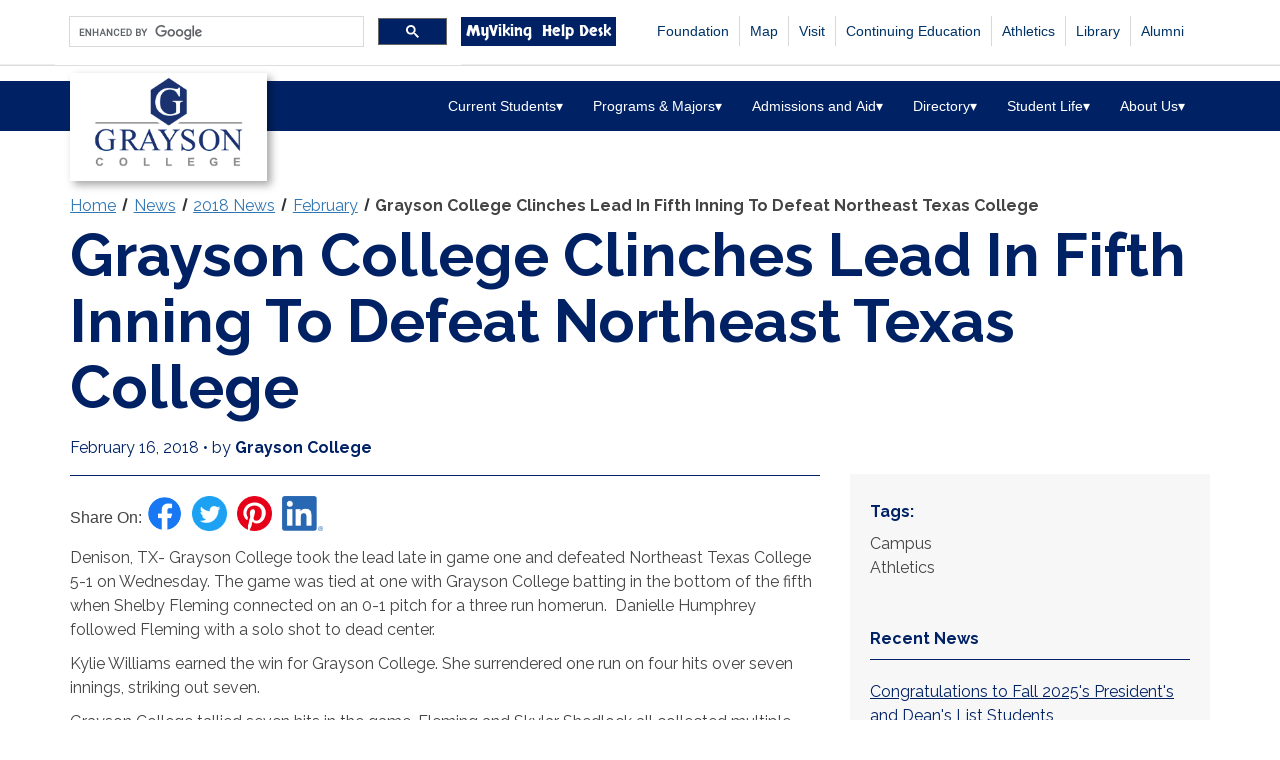

--- FILE ---
content_type: text/html
request_url: https://www.grayson.edu/news/2018/02/Grayson%20College%20Clinches%20Lead%20In%20Fifth%20Inning%20To%20Defeat%20Northeast%20Texas%20College.html
body_size: 11669
content:
<!DOCTYPE html>
<html xmlns="http://www.w3.org/1999/xhtml" class="no-js new" lang="en">
<head>
  <meta charset="utf-8"/>
  
  <title>
      Grayson College Clinches Lead In Fifth Inning To Defeat Northeast Texas College | News | Grayson College


  </title>
  
  <meta content="width=device-width, initial-scale=1.0" name="viewport"/>
  <!--<meta http-equiv="X-UA-Compatible" content="IE=edge,chrome=1">-->
  <!--[if lt IE 9]>
		<script src="https://html5shiv.googlecode.com/svn/trunk/html5.js"></script>
	<![endif]-->
  
  
  <meta content="Grayson College" name="author"/>
  
    <meta content="Grayson College" property="og:site_name"/>
        <meta content="Grayson College Clinches Lead In Fifth Inning To Defeat Northeast Texas College" property="og:title"/>
               <meta content="Denison, TX- Grayson College took the lead late in game one and defeated Northeast Texas College 5-1 on Wednesday." property="og:description"/>
      <meta content="website" property="og:type"/>
    <meta content="" property="og:image"/>
          <meta content="https://www.grayson.edu/news/2018/02/Grayson College Clinches Lead In Fifth Inning To Defeat Northeast Texas College.html" property="og:url"/>
<meta content="summary_large_image" name="twitter:card"/>
<link href="https://www.grayson.edu/news/2018/02/Grayson College Clinches Lead In Fifth Inning To Defeat Northeast Texas College.html" rel="canonical"/>

      
<!-- Google Tag Manager -->
<script class="cookiescript" data-cookiescript="true" async src="https://www.googletagmanager.com/gtag/js?id=G-3PKKBHVKMS"></script><script class="cookiescript" data-cookiescript="true">
  window.dataLayer = window.dataLayer || [];
  function gtag(){dataLayer.push(arguments);}
  gtag ('set', 'allow_ad_personalization_signals', false ) ;
  gtag('js', new Date());

  gtag('config', 'G-3PKKBHVKMS');
</script>
<!-- End Google Tag Manager -->
  <!-- Global styles START -->          
  <link href="https://www.grayson.edu/_files/framework/fontawesome-5-15-4/css/all.min.css" rel="stylesheet"/>
  <link href="https://cdn.jsdelivr.net/npm/@accessible360/accessible-slick@1.0.1/slick/slick.min.css" rel="stylesheet" type="text/css"/>
  <link href="https://www.grayson.edu/_files/framework/slick/slick-theme.css" rel="stylesheet"/>
  <link href="https://www.grayson.edu/_files/css/bundle/grayson.css" rel="stylesheet"/>
  <link href="https://www.grayson.edu/_files/js/spin.css" rel="stylesheet"/>
  <!-- Global styles END --> 
   
  <!-- Page level plugin styles START -->
  <link href="https://www.grayson.edu/_files/framework/fancybox/source/jquery.fancybox.css" rel="stylesheet"/>
 <!-- <link href="/_files/framework/carousel-owl-carousel/owl-carousel/owl.carousel.css" rel="stylesheet"/> -->
 <!-- <link href="/_files/framework/slider-revolution-slider/rs-plugin/css/settings.css" rel="stylesheet"/> -->
  <!-- Page level plugin styles END -->

  <!-- Regular styles START -->
  <!--<link href="/_files/css/style-revolution-slider.css" rel="stylesheet"/>-->
  <!-- Theme styles END -->
  <!-- lity -->
    <link href="https://www.grayson.edu/_files/framework/lity/lity.min.css" rel="stylesheet"/>
  <!-- Modernizr -->
  <script src="https://www.grayson.edu/_files/js/modernizr.js"></script>
  <!--<script src="/_files/framework/fontawesome-5-15-4/js/all.min.js"></script>-->
  <script crossorigin="anonymous" integrity="sha512-txsWtB+FOLDRFFsBL75QF7cPI4rqSjVH7Q+jKuaLrEI+uPPfvNfX66+pHF/4pU4pgQS3ptJ25xOvC8Erm+P+rA==" referrerpolicy="no-referrer" src="https://cdnjs.cloudflare.com/ajax/libs/font-awesome/5.9.0/js/fontawesome.min.js"></script>
  <!--<script crossorigin="anonymous" src="https://kit.fontawesome.com/481d4e4c74.js"></script>-->
  <!--<script src="/_files/js/countdown.js"></script>-->
  
  
  <link href="https://fonts.gstatic.com" rel="preconnect"/> <link href="https://fonts.googleapis.com/css2?family=Shrikhand&amp;display=swap" rel="stylesheet"/> <link href="https://fonts.googleapis.com/css2?family=Raleway:ital,wght@0,100;0,200;0,300;0,400;0,500;0,700;1,100;1,200;1,300;1,400;1,700&amp;display=swap" rel="stylesheet"/> <link href="https://fonts.googleapis.com/css2?family=Bebas+Neue&amp;display=swap" rel="stylesheet"/> <link href="https://fonts.googleapis.com/css2?family=Skranji&amp;display=swap" rel="stylesheet"/> <link href="https://use.typekit.net/pwe5hhs.css" rel="stylesheet"/>
  <!-- generics -->
<link href="https://www.grayson.edu/_files/favicons/favicon-32.png" rel="icon" sizes="32x32"/>
<!--<link href="/_files/favicons/favicon-96.png" rel="icon" sizes="96x96"/>-->
<link href="https://www.grayson.edu/_files/favicons/favicon-128.png" rel="icon" sizes="128x128"/>
<link href="https://www.grayson.edu/_files/favicons/favicon-192.png" rel="icon" sizes="192x192"/>

<!-- Android -->
<link href="https://www.grayson.edu/_files/favicons/favicon-196.png" rel="shortcut icon" sizes="196x196"/>

<!-- iOS -->
<!--<link href="/_files/favicons/favicon-120.png" rel="apple-touch-icon" sizes="120x120"/>-->
<link href="https://www.grayson.edu/_files/favicons/favicon-152.png" rel="apple-touch-icon" sizes="152x152"/>
<link href="https://www.grayson.edu/_files/favicons/favicon-180.png" rel="apple-touch-icon" sizes="180x180"/>

<!-- Windows 8.1 + IE11 and above -->
<meta content="/_files/favicons/ieconfig.xml" name="msapplication-config"/>

</head>
<!-- Head END -->

<!-- Body BEGIN -->
<body>
    <!-- BEGIN TOP BAR -->
    <header>
    <a class="skip-main" href="#skip-to-main" id="back-to-top">Skip to main content</a>    
    
    <div class="pre-header">
        <div class="container">
            <div class="row search-bar-row">
     			   

<div class="search-bar-wrapper">

 <label class="sr-only" for="gsc-i-id1">Search grayson.edu via google</label><div class="gcse-search"></div> 
  
<!--<style>-->
<!--.icons span a img {-->
<!--width:20px;}-->
<!--</style>-->


    <div class="icons" style="margin-top:2px;">
       <a class="myviking" href="https://gcidentity.grayson.edu">MyViking</a>
    </div>
     <div class="icons" style="margin-top:2px;">
        <a class="myviking" href="https://help.grayson.edu">Help Desk</a>
     </div>
     </div>   
     
               <!-- BEGIN NAVIGATION This will go away and be in the main nav as a link with dropdowns. -->
                <div class="header-navigationTOP pull-right font-transform-inherit">
        			<div>
           				<nav aria-label="Featured" class="featured navbar navbar-default">
             				 <div class="container-fluid">
    <!-- Collect the nav links, forms, and other content for toggling -->
               					<div class="collapse navbar-collapse" id="bs-example-navbar-collapse-1">
                                        <ul class="nav navbar-nav topNavHideTop headNavRight25">
                                        <!--<li class="active"></li>-->
                                        <li><a href="https://www.grayson.edu/foundation/index.html">Foundation</a></li>
                                        <li><a href="https://maps.grayson.edu">Map</a></li>
                                        <li><a href="https://www.grayson.edu/visit/index.html">Visit</a></li>
                                        <li><a href="https://www.grayson.edu/cwl/index.html">Continuing Education</a></li>
                                        <li><a href="https://gcvikings.com">Athletics</a></li>
                                        <li><a href="https://www.grayson.edu/library/index.html">Library</a></li>
                                        <li><a href="https://www.grayson.edu/alumni/index.html">Alumni</a></li>
                                                                      
                                        
                                    </ul>
      
     	

    </div><!-- /.navbar-collapse -->
  </div><!-- /.container-fluid -->
</nav>
                
            
        </div> 
        		</div>
        		
             </div><!-- end row-->
        </div> <!--end container-->       
    </div>  <!--end pre header-->
    <!-- END TOP BAR -->
    
    <!-- BEGIN HEADER -->
    <div class="header">
	
	<div class="container logoipad padHigher">
		<!--Bigger logo for ipad and larger-->
		<div class="logo">
			<a class="site-logo" href="https://www.grayson.edu">
				<img alt="Grayson College Logo" height="108" id="logo" src="https://www.grayson.edu/_files/images/grayson-web-logo-5.png" style="height:auto" width="197"/>
				<span class="sr-only">Grayson College</span>
			</a>
		</div>
	</div>
	<!--<style>#logo {height:108px}</style>-->
	<div class="container logoipad padLower">
		<!-- smaller logo for ipad smaller-->
		<div class="logo">
			<a class="site-logo" href="https://www.grayson.edu">
				<img alt="Grayson College Logo" height="108" src="https://www.grayson.edu/_files/images/grayson-web-logo-5.png" style="height:100%;" width="197"/>
				<span class="sr-only">Grayson College</span>
			</a>
		</div>
	</div>
	<!--<style>.logoipad.padLower a img {-->
	<!--width:150px;-->
	<!--}</style>-->
 
    
      <div class="container-fluid topnavHeight40 marginUP100">
		<div class="container-fluid positionRelative">
       

        <button aria-expanded="false" class="mobi-toggler"><i class="fa fa-bars"></i><span class="sr-only">Main Menu</span></button>
 <!-- BEGIN NAVIGATION -->
        <div class="containerFull menuTopMargin">
        <nav aria-label="Main Menu" class="header-navigation pull-right font-transform-inherit verticalAlign7 pullleftPadding">
                   <div class="search-bar-wrapper search-bar-wrapper--mobile">
		 <label class="sr-only" for="gsc-i-id1">Search grayson.edu via google</label><div class="gcse-search"></div> 
		<!--<style>-->
		<!--.icons span a img {-->
		<!--width:20px;}-->
		<!--</style>-->
		<div class="icons" style="margin-top:2px;">
			<a class="myviking" href="https://gcidentity.grayson.edu">MyViking</a>
		</div>
	</div>
          <ul class="marginTop48">
            <li class="dropdown active padding-top-10">
              <button aria-controls="currentStudents" aria-expanded="false" class="dropdown-toggle noPadding" data-target="#" data-toggle="dropdown" href="#">
                Current Students <span aria-hidden="true">&#9662;</span>
                
              </button>
                
             <ul class="dropdown-menu megamenu-adjust" id="currentStudents">
                            <li class="menuLeftNegMargin">
                                <div class="header-navigation-content">
                                    <div class="row">
                                        
                                            <ul>
                                                <li>
                                                    <a href="https://www.grayson.edu/registration-guide/academic-calendar/index.html">Academic Calendar</a>
                                                </li>
                                                <li>
                                                    <a href="https://www.grayson.edu/current-students/registrar-office/index.html">Registrar's Office</a>
                                                </li>
				                                <li>
												    <a href="https://grayson.bncollege.com">Bookstore</a>
											    </li>
											    <li>
												    <a href="https://www.grayson.edu/victor-e-bundle/index.html">Victor E Bundle Course Material Program</a>
											    </li>
                                                <li>
                                                    <a href="https://www.grayson.edu/business-services/index.html">Business Office</a>
                                                </li>
                                                <li>
                                                    <a href="https://catalog.grayson.edu">Catalog</a>
                                                </li>
                                                 <li>
                                                    <a href="https://planner.grayson.edu/Planner/CourseSearch">Course Search</a>
                                                </li>
                                                <li>
                                                    <a href="https://www.grayson.edu/registration-guide/final-exams-schedules.html">Final Exam Schedules</a>
                                                </li>
                                                <li>
                                                    <a href="https://www.grayson.edu/current-students/registrar-office/graduation.html">Graduation</a>
                                                </li>
                                                <li>
                                                    <a href="https://www.grayson.edu/personal-counseling/index.html">Personal Counseling</a>
                                                </li>
                                                <li>
                                                    <a href="https://www.grayson.edu/grayson-cares/index.html">Grayson Cares</a>
                                                </li>
                                                <li>
                                                    <a href="https://www.grayson.edu/library/index.html">Library Resources</a>
                                                </li>
                                                <li>
                                                    <a href="https://www.grayson.edu/registration-guide/index.html">Registration Guide</a>
                                                </li>
                                                <li>
                                                    <a href="https://www.grayson.edu/scholarships/index.html">Scholarships</a>
                                                </li>
                                                <li>
                                                    <a href="https://www.grayson.edu/current-students/index.html">Student Resources</a>
                                                </li>
                                                <li>
                                                    <a href="https://www.grayson.edu/current-students/student-support-services/index.html">Student Support Services</a>
                                                </li>
                                                <li>
                                                    <a href="https://www.grayson.edu/current-students/registrar-office/transcript-request.html">Transcript Request</a>
                                                </li>
                                                <li>
                                                    <a href="https://www.grayson.edu/apply/transferring/index.html">Transferring</a>
                                                </li>
                                                <li>
                                                    <a href="https://www.grayson.edu/title-ix/index.html">Title IX</a>
                                                </li>
                                            </ul>
                                                
                                        
                                    </div>
                                </div>
                            </li>
                        </ul>
           </li>
            <li class="dropdown padding-top-10">
              <button aria-controls="programsMajors" aria-expanded="false" class="dropdown-toggle noPadding" data-target="#" data-toggle="dropdown" href="#">
                Programs &amp; Majors <span aria-hidden="true">&#9662;</span>
                
              </button>
              <ul class="dropdown-menu megamenu-adjust" id="programsMajors">
                            <li class="menuLeftNegMargin">
                                <div class="header-navigation-content">
                                    <div class="row">
                                       
                                            <ul>
                                                <li>
                                                    <a href="https://www.grayson.edu/pathways/index.html">Pathways (Academic Programs)</a>
                                                </li>
                                                <li>
                                                    <a href="https://www.grayson.edu/cwl/index.html">Continuing Education (CWL)</a>
                                                </li>
                                                <li>
                                                    <a href="https://www.grayson.edu/dual-credit/index.html">Dual Credit</a>
                                                </li>
                                                <li>
                                                    <a href="https://www.grayson.edu/pathways/adult-education-ged.html">Adult Education - GED</a>
                                                </li>
                                                <li>
                                                    <a href="https://www.grayson.edu/honors-college/index.html">Honors College</a>
                                                </li>
                                                <li>
                                                    <a href="https://www.grayson.edu/Info/index.html">Information Request</a>
                                                </li>
                                                <li>
                                                    <a href="https://grayson.simplesyllabus.com/en-US/syllabus-library">Course Syllabi</a>
                                                </li>
                                            </ul>
                                    
                                    </div>
                                </div>
                            </li>
                        </ul>
            </li>
            <li class="dropdown padding-top-10">
              <button aria-controls="admissionsAid" aria-expanded="false" class="dropdown-toggle noPadding" data-target="#" data-toggle="dropdown" href="#">
                Admissions and Aid <span aria-hidden="true">&#9662;</span>
                
              </button>
                
              <ul class="dropdown-menu megamenu-adjust" id="admissionsAid">
                            <li class="menuLeftNegMargin">
                                <div class="header-navigation-content">
                                    <div class="row">
                                    
                                            <ul>
                                                <li>
                                                    <a href="https://www.grayson.edu/apply/enrollment-steps.html">Apply Now</a>
                                                </li>
                                                <li>
                                                    <a href="https://www.grayson.edu/financialaid/index.html">Financial Aid</a>
                                                </li>
                                                <li>
                                                    <a href="https://www.grayson.edu/financialaid/veterans-services-office/index.html">Veteran Services</a>
                                                </li>
                                                <li>
                                                    <a href="https://www.grayson.edu/promise-programs/index.html">Promise Programs</a>
                                                </li>
                                                <li>
                                                    <a href="https://www.grayson.edu/gettingstarted/advising/index.html">Advising</a>
                                                </li>
                                                <li>
                                                    <a href="https://www.grayson.edu/visit/index.html">Campus Tours</a>
                                                </li>
                                                <li>
                                                    <a href="https://www.grayson.edu/financialaid/net-price-calculator.html">Net Price Calculator</a>
                                                </li>
                                                <li>
                                                    <a href="https://www.grayson.edu/registration-guide/residency-information.html">Residency Information</a>
                                                </li>
                                                <li>
                                                    <a href="https://www.grayson.edu/scholarships/index.html">Scholarships</a>
                                                </li>
                                                <li>
                                                    <a href="https://www.grayson.edu/gettingstarted/testing-center/index.html">Testing Center</a>
                                                </li>
                                                <li>
                                                    <a href="https://www.grayson.edu/financialaid/tuition-and-costs.html">Tuition and Fees</a>
                                                </li>
                                                
                                            </ul>
                                        
                                    </div>
                                </div>
                            </li>
                        </ul>
            </li>
            <li class="dropdown padding-top-10">
              <button aria-controls="directory" aria-expanded="false" class="dropdown-toggle noPadding" data-target="#" data-toggle="dropdown" href="#">
                Directory <span aria-hidden="true">&#9662;</span>
              </button>
              <ul class="dropdown-menu megamenu-adjust" id="directory">
                            <li class="menuLeftNegMargin">
                                <div class="header-navigation-content">
                                    <div class="row">
                                        
                                            <ul>
                                            <li>
                                                    <a href="https://gcdir.grayson.edu">Campus Directory</a>
                                                </li>
                                                <li>
                                                    <a href="https://grayson.teamdynamix.com/TDClient/48/Portal/Home/">Help Desk</a>
                                                </li>
                                                
                                                
                                            </ul>
                                        
                                    </div>
                                </div>
                            </li>
                        </ul>
              
             </li>
            <li class="dropdown padding-top-10">
              <button aria-controls="studentLife" aria-expanded="false" class="dropdown-toggle noPadding" data-target="#" data-toggle="dropdown" href="#">
                Student Life <span aria-hidden="true">&#9662;</span>
                
              </button>
                
             <ul class="dropdown-menu megamenu-adjust" id="studentLife">
                            <li class="menuLeftNegMargin">
                                <div class="header-navigation-content">
                                    <div class="row">
                                        
                                            <ul>
                                            <li>
                                                    <a href="https://www.grayson.edu/campus-life/index.html">Campus Life</a>
                                                </li>
                                                <li>
                                                    <a href="https://www.grayson.edu/campus-life/student-life/index.html">Student Life and Development</a>
                                                </li>
                                               <li>
                                                    <a href="https://www.grayson.edu/gettingstarted/advising/career-center/index.html">Career Services</a>
                                                </li>
                                                <li>
                                                    <a href="https://www.grayson.edu/campus-life/student-life/clubs-and-organizations/index.html">Clubs and Organizations</a>
                                                </li>
                                                <li>
                                                    <a href="https://www.grayson.edu/campus-life/residence-life/index.html">Residence Life (Housing)</a>
                                                </li>
                                                <li>
                                                    <a href="https://www.grayson.edu/personal-counseling/index.html">Mental Health Resources</a>
                                                </li>
                                                <li>
                                                    <a href="https://www.grayson.edu/campus-life/campus-police/index.html">Police and Campus Safety</a>
                                                </li>
                                                <li>
                                                    <a href="https://www.grayson.edu/campus-life/facilities.html">Recreational Facilities</a>
                                                </li>
                                                <li>
                                                    <a href="https://www.grayson.edu/gettingstarted/advising/accessibility-services/index.html">Students with Disabilities</a>
                                                </li>
                                                <li>
                                                    <a href="https://www.grayson.edu/apply/transferring/index.html">Transferring</a>
                                                </li>
                                                <li>
                                                    <a href="https://www.grayson.edu/financialaid/veterans-services-office/index.html">Veterans Services</a>
                                                </li>
                                                <li>
                                                    <a href="https://www.grayson.edu/the-viking/index.html">The Viking Newspaper</a>
                                                </li>
                                                 
                                                
                                            
                                            </ul>
                                     
                                    </div>
                                </div>
                            </li>
                        </ul>
            </li>
            <li class="dropdown padding-top-10">
              <button aria-controls="aboutUs" aria-expanded="false" class="dropdown-toggle noPadding" data-target="#" data-toggle="dropdown" href="#">
               About Us <span aria-hidden="true">&#9662;</span>
                
              </button>
                
              <ul class="dropdown-menu megamenu-adjust" id="aboutUs">
                            <li class="menuLeftNegMargin">
                                <div class="header-navigation-content">
                                    <div class="row">
                                       
                                            <ul>
                                                <li>
                                                    <a href="https://www.grayson.edu/about-us/board-of-trustees/index.html">Board of Trustees</a>
                                                </li>
                                                <li>
                                                    <a href="https://grayson.edu/CWL/index.html">Center for Workplace Learning</a>
                                                </li>
                                                <li>
                                                    <a href="https://www.grayson.edu/about-us/committees-and-minutes/index.html">Committees and Minutes</a>
                                                </li>
                                                <li>
                                                    <a href="https://www.grayson.edu/about-us/community-resources.html">Community Resources</a>
                                                </li>
                                                <li>
                                                    <a href="https://www.grayson.edu/about-us/facility-rentals.html">Facility Rentals</a>
                                                </li>
                                                
                                                 <li>
                                                    <a href="https://www.grayson.edu/about-us/index.html">History</a>
                                                </li>
                                                 <li>
                                                    <a href="https://www.grayson.edu/about-us/institutional-effectiveness/index.html">Institutional Effectiveness</a>
                                                </li>
                                                <li>
                                                    <a href="https://www.grayson.edu/employee-resources/org-charts/main.html">Leadership</a>
                                                </li>
                                                <li>
                                                    <a href="https://www.grayson.edu/about-us/mission-vision-accreditation.html">Mission and Vision</a>
                                                </li>
                                                <li>
                                                    <a href="https://www.grayson.edu/about-us/presidents-page/index.html">President</a>
                                                </li>
                                                <li>
													<a href="https://grayson.edu/Pathways/six-ninety-one-restaurant.html">Restaurant Six Ninety One</a>
												</li>
                                                <li>
                                                    <a href="http://www.graysonsbdc.org/">Small Business Development Center</a>
                                                </li>
                                                <li>
                                                    <a href="https://www.grayson.edu/munson/index.html">T.V. Munson</a>
                                                </li>
                                                <li>
                                                    <a href="https://www.grayson.edu/webcams/index.html">Webcams</a>
                                                </li>
                                            
                                                  
                                            </ul>
                                      
                                    </div>
                                </div>
                            </li>
                        </ul>
            </li>
            

                  <li class="dropdown padding-top-10 noShow">
                    <!--the noShow is to drop this link after 1024px-->
                    <button aria-controls="quickLinks" aria-expanded="false" class="dropdown-toggle noPadding" data-target="#" data-toggle="dropdown">
                Quick Links <span aria-hidden="true">&#9662;</span>
                
              </button>
                    <ul class="dropdown-menu marginleftneg60" id="quickLinks">
                        <li class="menuLeftNegMargin14">
                            <a href="https://www.grayson.edu/foundation/about.html">Foundation</a>
                        </li>
                        <li class="menuLeftNegMargin14">
                            <a href="https://maps.grayson.edu">Map</a>
                        </li>
                        <li class="menuLeftNegMargin14">
                            <a href="https://www.grayson.edu/visit/index.html">Visit</a>
                        </li>
                        <li class="menuLeftNegMargin14">
                            <a href="https://www.grayson.edu/cwl/index.html">Continuing Education</a>
                        </li>
                        <li class="menuLeftNegMargin14">
                            <a href="https://gcvikings.com">Athletics</a>
                        </li>
                        <li class="menuLeftNegMargin14">
                            <a href="https://www.grayson.edu/library/index.html">Library</a>
                        </li>
                        <!--<li class="menuLeftNegMargin14">-->
                        <!--    <a href="/community-bulletins/index">Community Bulletins</a>-->
                        <!--</li>-->
                        <li class="menuLeftNegMargin14">
                            <a href="https://www.grayson.edu/alumni/index.html">Alumni</a>
                        </li>
                    </ul>
                </li>
          </ul>
        </nav>
        </div>
        <!-- END NAVIGATION -->
       
      </div>
    </div>
    </div>
    </header>
    <!-- Header END -->
    
    <main class="main" id="skip-to-main" tabindex="-1">
        <article class="newsArticle">
            


<div class="container">
<nav aria-label="breadcrumbs" class="breadcrumbs" id="breadcrumbs" style="color:#333;">
    <ol class="breadcrumbs__list" role="list">
        <li>
            <a href="https://www.grayson.edu">Home</a>
        </li>
                                                        <li>
                    <a href="https://www.grayson.edu/news/index.html">News</a>
                    </li>
                                                                                    <li>
                    <a href="https://www.grayson.edu/news/2018/index.html">2018 News</a>
                    </li>
                                                                                    <li>
                    <a href="https://www.grayson.edu/news/2018/02/index.html">February</a>
                    </li>
                                                                                <li>
                <a aria-current="page" href="https://www.grayson.edu/news/2018/02/Grayson College Clinches Lead In Fifth Inning To Defeat Northeast Texas College.html">Grayson College Clinches Lead In Fifth Inning To Defeat Northeast Texas College</a>
                </li>
                        </ol>
</nav>
</div>

            <div class="container">
                <div class="row">
                    <div class="col-xs-12">
                        <h1 class="page-title page-title__news">Grayson College Clinches Lead In Fifth Inning To Defeat Northeast Texas College</h1>
                        
                        
                    </div>
                </div>
                <div class="row">
                    <div class="col-xs-12 col-sm-8">
                        
<div class="byline">
    <span class="byline__date">February 16, 2018</span>
    <span aria-hidden="true"> • </span>
    <span>by </span>
    <span class="byline__author">Grayson College</span>
</div>
<hr class="newsArticle__divider"/>


<nav aria-label="Social Media Sharing Links" class="newsArticle__social">
    <span>Share On:</span>
<ul class="newsArticle__links">
<li><a href="https://www.facebook.com/sharer.php?t=Grayson+College+Clinches+Lead+In+Fifth+Inning+To+Defeat+Northeast+Texas+College&amp;u=https%3A%2F%2Fwww.grayson.edu%2Fnews%2F2018%2F02%2FGrayson+College+Clinches+Lead+In+Fifth+Inning+To+Defeat+Northeast+Texas+College.html" rel="noopener" target="_blank" title="Share on Facebook"><img alt="share on Facebook (Opens New Window)" height="60" src="https://www.grayson.edu/_files/images/social/facebook.png" width="60"/></a></li>
<li><a href="https://twitter.com/intent/tweet?text=Grayson+College+Clinches+Lead+In+Fifth+Inning+To+Defeat+Northeast+Texas+College&amp;url=https%3A%2F%2Fwww.grayson.edu%2Fnews%2F2018%2F02%2FGrayson+College+Clinches+Lead+In+Fifth+Inning+To+Defeat+Northeast+Texas+College.html" rel="noopener" target="_blank" title="Share on Twitter"><img alt="share on Twitter (Opens New Window)" height="60" src="https://www.grayson.edu/_files/images/social/twitter.png" width="60"/></a></li>
<li><a href="https://pinterest.com/pin/create/button/?description=Grayson+College+Clinches+Lead+In+Fifth+Inning+To+Defeat+Northeast+Texas+College&amp;media=&amp;url=https%3A%2F%2Fwww.grayson.edu%2Fnews%2F2018%2F02%2FGrayson+College+Clinches+Lead+In+Fifth+Inning+To+Defeat+Northeast+Texas+College.html" rel="noopener" target="_blank" title="Share on Pinterest"><img alt="share on Pinterest (Opens New Window)" height="60" src="https://www.grayson.edu/_files/images/social/pinterest.png" width="60"/></a></li>
<li><a href="https://www.linkedin.com/shareArticle?title=Grayson+College+Clinches+Lead+In+Fifth+Inning+To+Defeat+Northeast+Texas+College&amp;url=https%3A%2F%2Fwww.grayson.edu%2Fnews%2F2018%2F02%2FGrayson+College+Clinches+Lead+In+Fifth+Inning+To+Defeat+Northeast+Texas+College.html" rel="noopener" target="_blank" title="Share on LinkedIn"><img alt="share on LinkedIn (Opens New Window)" height="60" src="https://www.grayson.edu/_files/images/social/linkedin.png" width="60"/></a></li>
</ul>
<script defer="true" src="https://www.grayson.edu/_files/js/social-share.js"></script>
</nav>

<div class="newsArticle__copy">
<p>Denison, TX- Grayson College&#160;took the lead late in game one and defeated Northeast Texas College 5-1 on Wednesday. The game was tied at one with&#160;Grayson College&#160;batting in the bottom of the fifth when&#160;Shelby Fleming&#160;connected on an 0-1 pitch for a three run homerun.&#160; Danielle Humphrey followed Fleming with a solo shot to dead center.&#160;</p>
<p>Kylie Williams&#160;earned the win for&#160;Grayson College. She surrendered one run on four hits over seven innings, striking out seven.</p>
<p>Grayson College&#160;tallied seven hits in the game.&#160;Fleming&#160;and&#160;Skylar Shedlock&#160;all collected multiple hits for&#160;Grayson College.&#160;Shedlock&#160;and&#160;Fleming&#160;each managed two hits to lead&#160;Grayson College.&#160;Grayson College&#160;was sure-handed in the field and didn't commit a single error.&#160;</p>
<p>Game two ended in the second&#160;inning by forfeit from Northeast Texas College.</p>
</div>
                    </div>
                    <div class="col-xs-12 col-sm-4">
                        <aside aria-label="Details and More Articles" class="newsArticle__sidebar">
                            <h2 class="newsArticle__heading">Tags:</h2>
<ul class="newsArticle__taglist">
<li>Campus</li>
<li>Athletics</li>
</ul>



                            


<h2 class="newsArticle__heading recent">Recent News</h2>
<ul class="newsArticle__recent">
<li>
<a href="https://www.grayson.edu/news/2026/01/president-deans-list-fall-25.html">Congratulations to Fall 2025's President's and Dean's List Students</a><br/>
<span class="recent__date">January 13, 2026</span>
</li>
<li>
<a href="https://www.grayson.edu/news/2025/12/inaugural-zwilling-winter-classic-2025.html">Grayson College Culinary Arts Students Earn Top Honors at Inaugural Zwilling Winter Classic</a><br/>
<span class="recent__date">December 10, 2025</span>
</li>
<li>
<a href="https://www.grayson.edu/news/in-memoriam-jennifer-hill.html">In Memoriam: Jennifer Hill </a><br/>
<span class="recent__date">December 9, 2025</span>
</li>
<li>
<a href="https://www.grayson.edu/news/2025/12/2025-service-awards.html">Grayson College Honors Employee Dedication at Annual Service Awards Ceremony</a><br/>
<span class="recent__date">December 3, 2025</span>
</li>
<li>
<a href="https://www.grayson.edu/news/2025/12/presidents-note.html">President's Note for November 2025</a><br/>
<span class="recent__date">December 2, 2025</span>
</li>
<li>
<a href="https://www.grayson.edu/news/2025/10/presidents-note-october.html">President's Note for October 2025</a><br/>
<span class="recent__date">October 31, 2025</span>
</li>
</ul>



                        </aside>
                    </div>
                </div>
            </div>
        </article>
<!--  end container -->
</main><!--  end main -->
   <!-- BEGIN PRE-FOOTER -->
<footer class="siteFooter" data-ocelot-target=""><div class="footer-logo-bar">
    <div class="footer-logo-bar-img siteFooter__logoBar"><img alt="Grayson College Logo" aria-hidden="true" class="center-block" height="191" src="https://www.grayson.edu/_files/framework/img/grayon_college_logo_whiteborder.png" style="max-width:175px;position: relative; top: -2px;" width="175"/></div>
    </div>
    <div class="siteFooter__icon"></div>
    <div class="container">
        <div class="row">
            <div class="col-xs-12 col-sm-6 col-md-3">
                <h2 class="sr-only" id="contactInfo">About Us</h2>
                <img alt="Grayson College" class="siteFooter__logo img-responsive" src="https://www.grayson.edu/_files/images/grayson-white.png"/>
                    <div class="siteFooter__connect" style="color:#fff;text-align:center;font-family:Raleway, sans-serif;margin-top: 1em;">Connect with us!</div>
                    <div class="siteFooter__socials socials">
                                          <span class="social social-spacing"><a href="https://www.facebook.com/graysoncollege/"><img alt="Grayson College on facebook" class="img-responsive" height="70" src="https://www.grayson.edu/_files/images/social/facebook.png" width="70"/></a></span>                                                                                    <span class="social social-spacing"><a href="https://www.youtube.com/@GraysonCountyCollege"><img alt="Grayson College on youtube" class="img-responsive" height="70" src="https://www.grayson.edu/_files/images/social/youtube.png" width="70"/></a></span>                                          <span class="social social-spacing"><a href="https://www.instagram.com/graysoncollege/"><img alt="Grayson College on instagram" class="img-responsive" height="70" src="https://www.grayson.edu/_files/images/social/instagram.png" width="70"/></a></span>                                          <span class="social social-spacing"><a href="https://www.linkedin.com/school/grayson-college/posts/?feedView=all"><img alt="Grayson College on linkedin" class="img-responsive" height="70" src="https://www.grayson.edu/_files/images/social/linkedin1.png" width="70"/></a></span>                                    </div>
                <div class="siteFooter__highlighted">
                    <a class="myviking" href="https://www.grayson.edu/apply/index.html">Apply</a>
                    <a class="myviking" href="https://www.grayson.edu/visit/index.html">Visit Us</a>
                    <a class="myviking" href="https://www.grayson.edu/foundation/index.html">Giving</a>
                </div>
            </div>
            <div class="col-xs-12 col-sm-6 col-md-3">
                <address>
                                    <h3 class="contact__location">
                                                                        <a href="https://www.grayson.edu/campuses/main-campus.html">Denison Campus <span aria-hidden="true" class="contact__icon fas fa-link"></span></a>
                                                </h3>
                <div class="contact__info">
                    6101 Grayson Drive<br/>
                    Denison, TX 75020<br/>                    <span class="contact__phone"><span aria-hidden="true" class="siteFooter__icon fa fa-phone-square"></span><span class="sr-only">Phone Number: </span><a href="tel:+1.903.465.6030">903.465.6030</a></span>                     
                </div>
                                    <h3 class="contact__location">
                                                                        <a href="https://www.grayson.edu/campuses/south-campus/index.html">South Campus <span aria-hidden="true" class="contact__icon fas fa-link"></span></a>
                                                </h3>
                <div class="contact__info">
                    1455 West Van Alstyne Parkway<br/>
                    Van Alstyne, Texas 75495<br/>                    <span class="contact__phone"><span aria-hidden="true" class="siteFooter__icon fa fa-phone-square"></span><span class="sr-only">Phone Number: </span><a href="tel:+1.903.415.2500">903.415.2500</a></span>                     
                </div>
                                    <h3 class="contact__location">
                                                                        <a href="https://www.grayson.edu/campuses/west-extension.html">West Extension <span aria-hidden="true" class="contact__icon fas fa-link"></span></a>
                                                </h3>
                <div class="contact__info">
                    North Texas Regional Airport<br/>
                    Denison, TX 75020<br/>                                         
                </div>
                                </address>
            </div>
            <div class="clearfix visible-sm-block"></div>
            <div class="col-xs-12 col-sm-6 col-md-3">
                <nav aria-labelledby="footerLinks">
                    <h2 class="siteFooter__heading" id="footerLinks">Site Links</h2>
                    <ul class="siteFooter__menu">
                         <li><a href="https://www.grayson.edu/apply/index.html">Admissions</a></li><li><a href="https://www.grayson.edu/current-students/index.html">Current Students</a></li><li><a href="https://www.grayson.edu/pathways/index.html">Programs</a></li><li><a href="https://www.grayson.edu/cwl/index.html">Center for Workplace Learning</a></li><li><a href="https://www.grayson.edu/financialaid/index.html">Financial Aid</a></li><li><a href="https://www.grayson.edu/campus-life/student-life/index.html">Student Life</a></li><li><a href="https://www.grayson.edu/about-us/index.html">About</a></li><li><a href="https://gcvikings.com">Athletics</a></li><li><a href="https://gcdir.grayson.edu/index">Faculty Directory</a></li><li><a href="https://www.grayson.edu/employee-resources/index.html">Employee Resources</a></li><li><a href="https://www.grayson.edu/sitemap.html">Sitemap</a></li>                    </ul>
                                    </nav>
            </div>
            <div class="col-xs-12 col-sm-6 col-md-3">
                <nav aria-labelledby="policyLinks">
                    <h2 class="siteFooter__heading" id="policyLinks">Notices and Policies</h2>
                     <ul class="siteFooter__menu">
                         <li><a href="https://www.grayson.edu/campus-life/campus-police/viking-alert.html">Viking Alerts</a></li><li><a href="https://www.grayson.edu/site-policies/index.html">Site Policies</a></li><li><a href="https://grayson.simplesyllabus.com/en-US/syllabus-library">Course Syllabi</a></li><li><a href="https://www.grayson.edu/personal-counseling/index.html">Personal Counseling</a></li><li><a href="https://www.grayson.edu/title-ix/index.html">Title IX</a></li><li><a href="https://www.grayson.edu/PrivacyPolicy.html">Privacy Policy</a></li><li><a href="https://www.grayson.edu/accessibility/index.html">Accessibility</a></li><li><a href="https://www.grayson.edu/public-notices/index.html">Consumer Information and Public Notices</a></li><li><a href="https://www.grayson.edu/public-notices/2025-26-budget.pdf">2025-2026 Budget</a></li><li><a href="https://www.grayson.edu/financialaid/covid-19/required-reporting.html">CARES Act Reporting</a></li><li><a href="https://www.grayson.edu/about-us/institutional-effectiveness/student-success-atd.html">Achieving the Dream</a></li><li><a href="https://www.grayson.edu/employment/index.html">Employment Opportunities</a></li><li><a href="https://www.grayson.edu/campus-life/campus-police/incident-reporting.html">Report a Crime</a></li>                    </ul>
                                    </nav>
            </div>
        </div>
    </div>
    <div class="siteFooter__bottom">
        <div class="container">
            <div class="row">
                <div class="col-xs-12">
                    <nav aria-labelledby="stateLinks" class="siteFooter__nav">
                        <h2 class="sr-only siteFooter__heading" id="stateLinks">State Required Links</h2>
                        <a href="https://www.texas.gov/">State of Texas</a> | <a href="https://gov.texas.gov/organization/hsgd">Texas Homeland Security</a> | <a href="https://veterans.portal.texas.gov/">Texas Veterans Portal</a> | <a href="https://www.tsl.texas.gov/trail/index.html">Statewide Search</a> | <a href="https://sao.fraud.texas.gov/">Report Fraud</a>                    </nav>
                    <div class="siteFooter__copyright">
                        Copyright <span aria-hidden="true">©</span> 2024 Grayson College. All Rights Reserved.
                    </div>
                </div>
            </div>
        </div>
    </div>
</footer>





       
    <!-- Load javascripts at bottom, this will reduce page load time -->
    <!-- BEGIN CORE PLUGINS (REQUIRED FOR ALL PAGES) -->
    <!--Start of Tawk.to Script-->
<!--<script type="text/javascript">-->
<!--var Tawk_API=Tawk_API||{}, Tawk_LoadStart=new Date();-->
<!--(function(){-->
<!--var s1=document.createElement("script"),s0=document.getElementsByTagName("script")[0];-->
<!--s1.async=true;-->
<!--s1.src='https://embed.tawk.to/5b9a8690c9abba5796778275/default';-->
<!--s1.charset='UTF-8';-->
<!--s1.setAttribute('crossorigin','*');-->
<!--s0.parentNode.insertBefore(s1,s0);-->
<!--})();-->
<!--</script>-->
<!--	<script src="/_files/js/tawkkludge.js" type="text/javascript"></script>-->
<!--End of Tawk.to Script-->
<!--<script>-->
<!--  (function () {-->
<!--    var s = document.createElement('script');-->
<!--    s.type = 'text/javascript';-->
<!--    s.async = true;-->
<!--    s.src = 'https://app.termly.io/embed.min.js';-->
<!--    s.id = '67b20ee8-abcd-464c-9398-6e81bd92df27';-->
<!--    s.setAttribute("data-name", "termly-embed-banner");-->
<!--    var x = document.getElementsByTagName('script')[0];-->
<!--    x.parentNode.insertBefore(s, x);-->
<!--  })();-->
<!--</script>-->
        <!--[if lt IE 9]>
    <script src="../../assets/global/plugins/respond.min.js"></script>
    <![endif]-->
<script crossorigin="anonymous" integrity="sha256-2krYZKh//PcchRtd+H+VyyQoZ/e3EcrkxhM8ycwASPA=" src="https://code.jquery.com/jquery-3.6.2.min.js"></script>
   <script crossorigin="anonymous" integrity="sha256-mBCu5+bVfYzOqpYyK4jm30ZxAZRomuErKEFJFIyrwvM=" src="https://code.jquery.com/jquery-migrate-3.4.0.min.js"></script>
    <script src="https://www.grayson.edu/_files/framework/bootstrap-3-4/js/bootstrap.js" type="text/javascript"></script>           
    <script src="https://www.grayson.edu/_files/js/back-to-top.js" type="text/javascript"></script>          
    <script src="https://www.grayson.edu/_files/js/grayson.js" type="text/javascript"></script>
    <!-- END CORE PLUGINS -->

    <!-- BEGIN PAGE LEVEL JAVASCRIPTS (REQUIRED ONLY FOR CURRENT PAGE) -->
  
    <!-- Slick Scripts -->
    <script src="https://www.grayson.edu/_files/js/slick-fork.js" type="text/javascript"></script>
    <script src="https://www.grayson.edu/_files/js/home-slick.js" type="text/javascript"></script>
    
    <!-- Syntax Highlighter -->
    <link crossorigin="anonymous" href="https://cdnjs.cloudflare.com/ajax/libs/highlight.js/10.5.0/styles/a11y-dark.min.css" integrity="sha512-1rzCaYWsg3l6uKvGbUT6rAZFOcVn0zeXAFlZudsnj8k2xcrU5asL8jfJUEijV9GPYMh0GnPToeCTJj6RXQnA8g==" rel="stylesheet"/>
    <script crossorigin="anonymous" integrity="sha512-9GIHU4rPKUMvNOHFOer5Zm2zHnZOjayOO3lZpokhhCtgt8FNlNiW/bb7kl0R5ZXfCDVPcQ8S4oBdNs92p5Nm2w==" src="https://cdnjs.cloudflare.com/ajax/libs/highlight.js/10.5.0/highlight.min.js"></script>
    <script>hljs.initHighlightingOnLoad();</script>
   <!-- Lity -->
   <script src="https://www.grayson.edu/_files/framework/lity/lity.min.js"></script>
   <!-- spanspam utility -->
   <script src="https://www.grayson.edu/_files/js/spamspan.js" type="text/javascript"></script>

    <script src="https://www.grayson.edu/_files/js/layout.js" type="text/javascript"></script>
    <script type="text/javascript">
        jQuery(document).ready(function() {
            Layout.init();    
            Layout.initOWL();
            RevosliderInit.initRevoSlider();
            Layout.initTwitter();
            Layout.initFixHeaderWithPreHeader(); /* Switch On Header Fixing (only if you have pre-header) */
            Layout.initNavScrolling();
        });
    </script>
<script>
  (function() {
    var cx = '000151471922757043049:2_890c9cxx4';
    var gcse = document.createElement('script');
    gcse.type = 'text/javascript';
    gcse.async = true;
    gcse.src = 'https://cse.google.com/cse.js?cx=' + cx;
    var s = document.getElementsByTagName('script')[0];
    s.parentNode.insertBefore(gcse, s);
  })();
</script>
<!--<script class="cookieScript" data-cookieScript="true">-->
<!--  (function(i,s,o,g,r,a,m){i['GoogleAnalyticsObject']=r;i[r]=i[r]||function(){-->
<!--  (i[r].q=i[r].q||[]).push(arguments)},i[r].l=1*new Date();a=s.createElement(o),-->
<!--  m=s.getElementsByTagName(o)[0];a.async=1;a.src=g;m.parentNode.insertBefore(a,m)-->
<!--  })(window,document,'script','https://www.google-analytics.com/analytics.js','ga');-->

<!--  ga('create', 'UA-77946823-1', 'auto');-->
<!--  ga('send', 'pageview');-->

<!--</script>-->

<!-- Facebook Pixel Code -->
<script class="cookieScript" data-cookieScript="true">
  !function(f,b,e,v,n,t,s)
  {if(f.fbq)return;n=f.fbq=function(){n.callMethod?
  n.callMethod.apply(n,arguments):n.queue.push(arguments)};
  if(!f._fbq)f._fbq=n;n.push=n;n.loaded=!0;n.version='2.0';
  n.queue=[];t=b.createElement(e);t.async=!0;
  t.src=v;s=b.getElementsByTagName(e)[0];
  s.parentNode.insertBefore(t,s)}(window, document,'script',
  'https://connect.facebook.net/en_US/fbevents.js');
  fbq('init', '209861589648656');
  fbq('track', 'PageView');
</script>
<!-- End Facebook Pixel Code -->
<!-- Siteimprove -->
<script type="text/javascript">
(function() {
var sz = document.createElement('script'); sz.type = 'text/javascript'; sz.async = true;
sz.src = '//siteimproveanalytics.com/js/siteanalyze_59983.js';
var s = document.getElementsByTagName('script')[0]; s.parentNode.insertBefore(sz, s);
})();
</script> 
<!-- End Siteimprove -->


    <!-- END PAGE LEVEL JAVASCRIPTS --> 
</body>
<!-- END BODY -->
</html>

--- FILE ---
content_type: application/javascript
request_url: https://www.grayson.edu/_files/js/grayson.js
body_size: 2133
content:
$(document).ready(function () {
    if (getParameterByName('gccauth') == 'ezpxy') {
        $("#redirectURL").val(getParameterByName('url'));
        $("#authType").val('ezproxy');
    }
});
//Google analytics event tags
$(document).ready(function () {
jQuery('#pathways').on("click", "a", (function() {
  gtag('event', 'pathways_click', {
  'event_category': 'Pathways Marketing',
  'event_label': $(this).text(),

})
 }));
});

//lazyload
(function () {
    //quick and simple lazy loading code
    function loadHandler (e) {
        if (e.target.src && e.target.src !== "")
        e.target.classList.remove('lazy'); 
        e.target.removeEventListener('load', loadHandler)
    } 

    document.addEventListener("DOMContentLoaded", function () {
        if ("loading" in HTMLImageElement.prototype) {
            var lazyImages = document.querySelectorAll("img.lazy");
            for (var i = 0; i < lazyImages.length; i++) {
                lazyImages[i].addEventListener('load', loadHandler);
                lazyImages[i].src = lazyImages[i].dataset.src;
            }
        } else {
            //intersection observer
            if ("IntersectionObserver" in window) {
                var observer = new IntersectionObserver(lazyload, {
                    rootMargin: "100px",
                    threshold: 1.0
                })
                function lazyload(elements) {
                    for (var i = 0; i < elements.length; i++) {
                        if (elements[i].intersectionRatio > 0) {
                            elements[i].target.addEventListener('load', loadHandler);
                            elements[i].target.src =  elements[i].target.dataset.src
                            observer.unobserve(elements[i].target)
                        }
                    }
                }
                var lazyImages = document.querySelectorAll("img.lazy");
                for (var i = 0; i < lazyImages.length; i++) {
                    observer.observe(lazyImages[i]);
                }
            } else {
                //backup scroll listeners
                var lazyImages = document.querySelectorAll("img.lazy");
                var lazyloadThrottleTimeout;
                function lazyload() {
                    if (lazyloadThrottleTimeout) {
                        clearTimeout(lazyloadThrottleTimeout)
                    }
                    lazyloadThrottleTimeout = setTimeout(function () {
                        var scrollTop = window.scrollY;
                        for (var i = 0; i < lazyImages.length; i++) {
                            if (lazyImages[i].offsetTop < (window.innerHeight + scrollTop)) {
                                lazyImages[i].addEventListener('load', loadHandler);
                                lazyImages[i].src = lazyImages[i].dataset.src;
                            }
                        }
                        if (lazyImages.length == 0) {
                            document.removeEventListener("scroll", lazyload);
                            window.removeEventListener("resize", lazyload);
                            window.removeEventListener("orientationChange", lazyload);
                        }
                    }, 20);
                }
                document.addEventListener("scroll", lazyload);
                window.addEventListener("resize", lazyload);
                window.addEventListener("orientationChange", lazyload);
            }
        }
    })
})();

//equalizer for CWL items 
(function() {
    var throttled = false;
    var delay = 250;
    equalize()
    function equalize() {
        if (!throttled) {
            var items = document.querySelectorAll(".courseIndex__heading h2")
            var maxHeight = 0;
             for (var i = 0; i < items.length; i++) {
                items[i].style.height = "auto"
            }
            if (items && items.length > 0) {
                for (var i = 0; i < items.length; i++) {
                    if (items[i].clientHeight > maxHeight) {
                        maxHeight = items[i].clientHeight
                    }
                }
                for (var i = 0; i < items.length; i++) {
                    items[i].style.height = maxHeight.toString() + "px"
                }
            }
            throttled = true;
            setTimeout(function() {
                throttled = false;
            })
        }
    }
    window.addEventListener("resize", equalize)
})()

//equilizer for news items
$(document).ready(function () {
var items = $('#events .mainCalendar .coeText80');
var maxHeight = 0;    
items.each(function() {
    if ($(this).height() > maxHeight) { 
        maxHeight = $(this).height(); 
    };
});
items.height(maxHeight);
});

$( window ).resize( function() {
    console.log('Resizing containers')
    
var items = $('#events .mainCalendar .coeText80');
var maxHeight = 0;    
items.height("auto");
items.each(function() {
    console.log($(this).height());
    if ($(this).height() > maxHeight) { 
        maxHeight = $(this).height(); 
    };
});
items.height(maxHeight);
});

// Authenticate User against PortalAuthenticationService from Login Form submit
function authenticateUser() {
    $.post("AuthenticateUser.ashx", $("#login-form").serialize(), function (data) {
        //alert("entering authentication process");
        if (data.indexOf("AuthorizationLog&ticket") != -1) {
            //alert("authorizationlog found");
            window.location = data;
        } else if (data == 'Unauthorized') {
            //alert("unauthorized");
            $("#login-error").show();
        } else {
            alert("unhandled exception");
            alert(data);
        }
    });
}
function getParameterByName(name) {
    name = name.replace(/[\[]/, "\\\[").replace(/[\]]/, "\\\]");
    var regexS = "[\\?&]" + name + "=([^&#]*)";
    var regex = new RegExp(regexS);
    var results = regex.exec(window.location.href);
    if (results == null)
        return "";
    else
        return decodeURIComponent(results[1].replace(/\+/g, " "));
}

/*current page*/
/* $(document).ready(function () {
var index = window.location.pathname.lastIndexOf('/');
var mypath = window.location.pathname.substring(index + 1).replaceAll('%20',' ');
$("a[href*='" + mypath + "']").addClass('current');
}); /*

/*accordion*/

function openHash() {
    const hash = window.location.hash;
    if (hash) {
        const element = document.querySelector(hash);
        if (element.classList.contains("accordion-toggle")) {
            element.click();
        }
    }
}

(function() {
    openHash();
    window.addEventListener("hashchange", openHash, false);
})()


jQuery('#section').on('click', function() {
    jQuery('#sidebar-nav').toggleClass('active');
    jQuery('#sidebar-nav').parent().find('#section').toggleClass('active');
});



if (Modernizr) {
jQuery('.accordion-body').addClass('collapse')
} else {
}



jQuery('.collapse').on('show.bs.collapse', function () {
 var heading = jQuery(this).parents('.accordion-group').find('.accordion-heading');
 heading.addClass('active');

 
});

jQuery('.collapse').on('hide.bs.collapse', function () {
 var heading = jQuery(this).parents('.accordion-group').find('.accordion-heading');
 heading.removeClass('active');
});

(function(){
    //handle nav keyboard interaction
    function attributesOnHover(event) {
        if (event.defaultPrevented) {
            return;
        }
        
    }
    function closeNavDropdownsOnEsc(event) {
        if (event.defaultPrevented) {
            return;
        }
        let key = event.key || event.keyCode;
        if (key === 'Escape' || key === 'Esc' || key === 27) {
            closeSubMenus();
        }
    }
    function handleHover(event) {
        if (event.defaultPrevented) {
            return;
        }
        console.log(event.type, event.target);
        const trigger = event.target.querySelector('.dropdown-toggle');
        const isExpanded = trigger.getAttribute('aria-expanded', 'true'); 
        if (event.type = 'mouseenter' && event.target.matches('.dropdown') && !isExpanded) {
            $(trigger).dropdown('toggle');
        }
        if (event.type = 'mouseleave' && event.target.matches('.dropdown') && isExpanded) {
            $(trigger).dropdown('toggle');
        }
    }
    function closeSubMenus() {
        const menuTriggers = Array.prototype.slice.call(document.querySelectorAll('ul>.dropdown>.dropdown-toggle'))
        for (let i = 0; i < menuTriggers.length; i++ ) {
            if (menuTriggers[i].getAttribute('aria-expanded', 'true') === 'true') {
                $(menuTriggers[i]).dropdown('toggle');
            }
        }
    }    
    document.addEventListener("keyup", closeNavDropdownsOnEsc);
    // const menu = document.querySelector('.header-navigation') || document.querySelector('.navigation__main')
    // const menuItems = Array.prototype.slice.call(menu.querySelectorAll('ul>.dropdown'))
    // const menuTriggers = Array.prototype.slice.call(menu.querySelectorAll('ul>.dropdown>.dropdown-toggle'))
    // for (let i = 0; i <  menuItems.length; i++) {
        
    //     menuItems[i].addEventListener('mouseenter', handleHover);
    //     menuItems[i].addEventListener('mouseleave', handleHover);
    // }
    // if (menu) {
        
    // }
})();

if (document.querySelector('.header-navigation')) {
    var menu = document.querySelector('.header-navigation');
    
    // $(menu).on('shown.bs.dropdown', function(ev) {
    //     console.log(ev);
    //     console.log('.........');
    //     var button = ev.relatedTarget;
    //     $(ev.target).on('focusout', function(ev) {
    //       console.log('focusout!')
    //       console.log(ev)
    //       if(ev.currentTarget.contains(ev.relatedTarget) === false) {
    //           $(ev.target).trigger(e = $.Event('hide.bs.dropdown', {relatedTarget: button}))

    //           if (e.isDefaultPrevented()) return
        
    //           $(button).attr('aria-expanded', 'false')
    //           $(ev.currentTarget).removeClass('open').trigger($.Event('hidden.bs.dropdown', {relatedTarget: button}))
    //       }
          
    //     })
        
        
    // })
    
}

(function() {
  function handleKey(ev, array) {
    var activeIndex = array.indexOf(ev.target);
    switch (ev.key) {
        case "ArrowRight":
            var targetIndex = (activeIndex + 1) % array.length
            break;
        case "ArrowLeft":
            var targetIndex = (((activeIndex - 1) % array.length) + array.length) % array.length;
            break;
        case "Home":
            ev.preventDefault();
            var targetIndex = 0
            break;
        case "End":
            ev.preventDefault();
            var targetIndex = array.length - 1
            break;   
        }
        if (targetIndex >= 0) { 
            array[targetIndex].focus()
            array[targetIndex].click()    
        }
    }

  function setListeners(el) {
    $(el).on('shown.bs.tab', function(ev) {
        ev.target.setAttribute("aria-selected", true);
        ev.target.setAttribute("tabindex", "0");
        ev.target.removeAttribute("aria-expanded");
        ev.relatedTarget.removeAttribute("aria-expanded");
        ev.relatedTarget.setAttribute("aria-selected",false);
        ev.relatedTarget.setAttribute("tabindex", "-1");
    })
    el.addEventListener("keydown", function(ev) {
        var nodeList = el.querySelectorAll("a")
        var array = [];
        for (var i = 0; i < nodeList.length; i++) {
            array[i] = nodeList[i];
        }
        handleKey(ev, array)
    });
  }

  function initTabIndex(el) {
    var a = el.firstElementChild
    if (!(a.getAttribute("aria-selected") != null && a.getAttribute("aria-selected") == "true")) {
        a.setAttribute("tabindex", "-1");
    } else {
        a.setAttribute("tabindex", "0");
    }
  }
  function removeAriaExpanded(el) {
    el.removeAttribute("aria-expanded")
  }

  function initTabs() {
    var tabListsUls = document.getElementsByClassName("nav-tabs")
    if (tabListsUls.length > 0) {
        for (var i = 0; i < tabListsUls.length; i++) {
            setListeners(tabListsUls[i])
            var tabs = tabListsUls[i].children
            for (var x = 0; x < tabs.length; x++) {
                initTabIndex(tabs[x]);
                removeAriaExpanded(tabs[x]);
            }
        }
    }
  }
  initTabs();
})();

